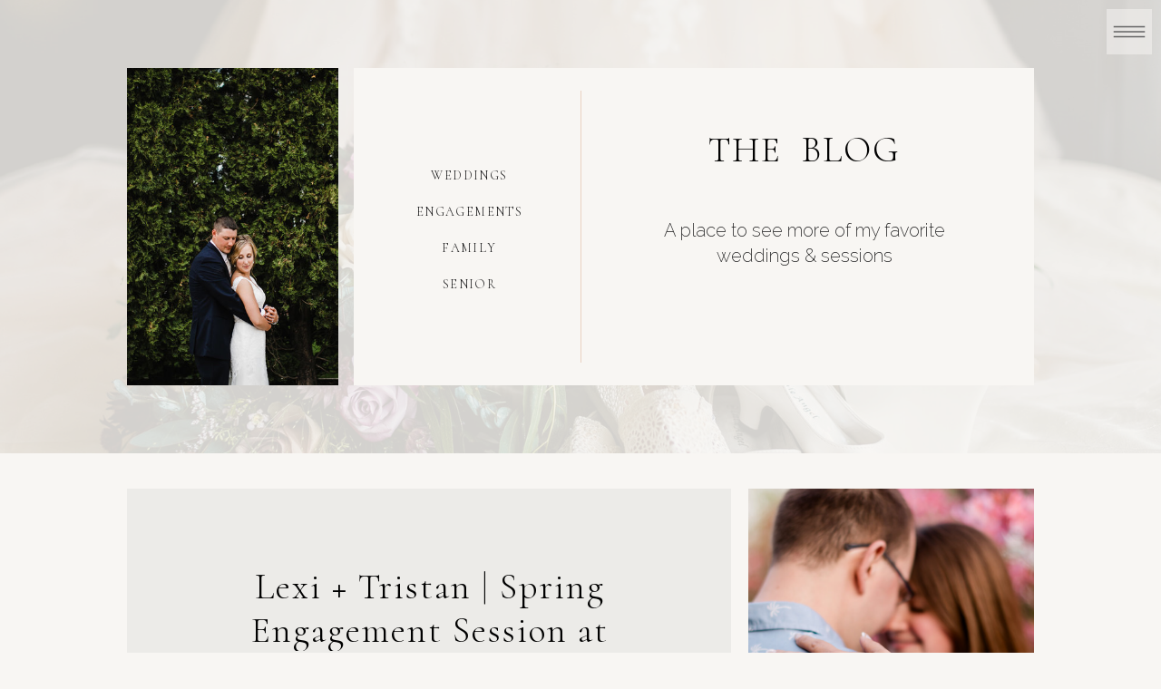

--- FILE ---
content_type: text/html; charset=UTF-8
request_url: https://amandamcleodphotography.com/tag/arboretum/
body_size: 14039
content:
<!DOCTYPE html>
<html lang="en-US" class="d">
<head>
<link rel="stylesheet" type="text/css" href="//lib.showit.co/engine/2.2.6/showit.css" />
<meta name='robots' content='index, follow, max-image-preview:large, max-snippet:-1, max-video-preview:-1' />

            <script data-no-defer="1" data-ezscrex="false" data-cfasync="false" data-pagespeed-no-defer data-cookieconsent="ignore">
                var ctPublicFunctions = {"_ajax_nonce":"057c69b7ed","_rest_nonce":"6f08661e9d","_ajax_url":"\/wp-admin\/admin-ajax.php","_rest_url":"https:\/\/amandamcleodphotography.com\/wp-json\/","data__cookies_type":"native","data__ajax_type":"custom_ajax","data__bot_detector_enabled":1,"data__frontend_data_log_enabled":1,"cookiePrefix":"","wprocket_detected":false,"host_url":"amandamcleodphotography.com","text__ee_click_to_select":"Click to select the whole data","text__ee_original_email":"The complete one is","text__ee_got_it":"Got it","text__ee_blocked":"Blocked","text__ee_cannot_connect":"Cannot connect","text__ee_cannot_decode":"Can not decode email. Unknown reason","text__ee_email_decoder":"CleanTalk email decoder","text__ee_wait_for_decoding":"The magic is on the way!","text__ee_decoding_process":"Please wait a few seconds while we decode the contact data."}
            </script>
        
            <script data-no-defer="1" data-ezscrex="false" data-cfasync="false" data-pagespeed-no-defer data-cookieconsent="ignore">
                var ctPublic = {"_ajax_nonce":"057c69b7ed","settings__forms__check_internal":"0","settings__forms__check_external":"0","settings__forms__force_protection":0,"settings__forms__search_test":"0","settings__data__bot_detector_enabled":1,"settings__sfw__anti_crawler":0,"blog_home":"https:\/\/amandamcleodphotography.com\/","pixel__setting":"3","pixel__enabled":false,"pixel__url":"https:\/\/moderate11-v4.cleantalk.org\/pixel\/d54a02af9246286b02cd8ea8ce9bc583.gif","data__email_check_before_post":"1","data__email_check_exist_post":1,"data__cookies_type":"native","data__key_is_ok":true,"data__visible_fields_required":true,"wl_brandname":"Anti-Spam by CleanTalk","wl_brandname_short":"CleanTalk","ct_checkjs_key":1803617287,"emailEncoderPassKey":"55710a928deeacf66f7d30a99193a09d","bot_detector_forms_excluded":"W10=","advancedCacheExists":false,"varnishCacheExists":false,"wc_ajax_add_to_cart":false}
            </script>
        
	<!-- This site is optimized with the Yoast SEO plugin v26.3 - https://yoast.com/wordpress/plugins/seo/ -->
	<title>Arboretum Archives - amandamcleodphotography.com</title>
	<link rel="canonical" href="https://amandamcleodphotography.com/tag/arboretum/" />
	<meta property="og:locale" content="en_US" />
	<meta property="og:type" content="article" />
	<meta property="og:title" content="Arboretum Archives - amandamcleodphotography.com" />
	<meta property="og:url" content="https://amandamcleodphotography.com/tag/arboretum/" />
	<meta property="og:site_name" content="amandamcleodphotography.com" />
	<meta name="twitter:card" content="summary_large_image" />
	<script type="application/ld+json" class="yoast-schema-graph">{"@context":"https://schema.org","@graph":[{"@type":"CollectionPage","@id":"https://amandamcleodphotography.com/tag/arboretum/","url":"https://amandamcleodphotography.com/tag/arboretum/","name":"Arboretum Archives - amandamcleodphotography.com","isPartOf":{"@id":"https://amandamcleodphotography.com/#website"},"primaryImageOfPage":{"@id":"https://amandamcleodphotography.com/tag/arboretum/#primaryimage"},"image":{"@id":"https://amandamcleodphotography.com/tag/arboretum/#primaryimage"},"thumbnailUrl":"https://amandamcleodphotography.com/wp-content/uploads/sites/14741/2024/05/Lexi_Tristan_124-scaled.jpg","breadcrumb":{"@id":"https://amandamcleodphotography.com/tag/arboretum/#breadcrumb"},"inLanguage":"en-US"},{"@type":"ImageObject","inLanguage":"en-US","@id":"https://amandamcleodphotography.com/tag/arboretum/#primaryimage","url":"https://amandamcleodphotography.com/wp-content/uploads/sites/14741/2024/05/Lexi_Tristan_124-scaled.jpg","contentUrl":"https://amandamcleodphotography.com/wp-content/uploads/sites/14741/2024/05/Lexi_Tristan_124-scaled.jpg","width":2560,"height":1707,"caption":"Lexi and Tristan share a sweet moment during their engagement session"},{"@type":"BreadcrumbList","@id":"https://amandamcleodphotography.com/tag/arboretum/#breadcrumb","itemListElement":[{"@type":"ListItem","position":1,"name":"Home","item":"https://amandamcleodphotography.com/"},{"@type":"ListItem","position":2,"name":"Arboretum"}]},{"@type":"WebSite","@id":"https://amandamcleodphotography.com/#website","url":"https://amandamcleodphotography.com/","name":"amandamcleodphotography.com","description":"Timeless Photos | Modern Couples","potentialAction":[{"@type":"SearchAction","target":{"@type":"EntryPoint","urlTemplate":"https://amandamcleodphotography.com/?s={search_term_string}"},"query-input":{"@type":"PropertyValueSpecification","valueRequired":true,"valueName":"search_term_string"}}],"inLanguage":"en-US"}]}</script>
	<!-- / Yoast SEO plugin. -->


<link rel='dns-prefetch' href='//fd.cleantalk.org' />
<link rel="alternate" type="application/rss+xml" title="amandamcleodphotography.com &raquo; Feed" href="https://amandamcleodphotography.com/feed/" />
<link rel="alternate" type="application/rss+xml" title="amandamcleodphotography.com &raquo; Comments Feed" href="https://amandamcleodphotography.com/comments/feed/" />
<link rel="alternate" type="application/rss+xml" title="amandamcleodphotography.com &raquo; Arboretum Tag Feed" href="https://amandamcleodphotography.com/tag/arboretum/feed/" />
<script type="text/javascript">
/* <![CDATA[ */
window._wpemojiSettings = {"baseUrl":"https:\/\/s.w.org\/images\/core\/emoji\/16.0.1\/72x72\/","ext":".png","svgUrl":"https:\/\/s.w.org\/images\/core\/emoji\/16.0.1\/svg\/","svgExt":".svg","source":{"concatemoji":"https:\/\/amandamcleodphotography.com\/wp-includes\/js\/wp-emoji-release.min.js?ver=6.8.3"}};
/*! This file is auto-generated */
!function(s,n){var o,i,e;function c(e){try{var t={supportTests:e,timestamp:(new Date).valueOf()};sessionStorage.setItem(o,JSON.stringify(t))}catch(e){}}function p(e,t,n){e.clearRect(0,0,e.canvas.width,e.canvas.height),e.fillText(t,0,0);var t=new Uint32Array(e.getImageData(0,0,e.canvas.width,e.canvas.height).data),a=(e.clearRect(0,0,e.canvas.width,e.canvas.height),e.fillText(n,0,0),new Uint32Array(e.getImageData(0,0,e.canvas.width,e.canvas.height).data));return t.every(function(e,t){return e===a[t]})}function u(e,t){e.clearRect(0,0,e.canvas.width,e.canvas.height),e.fillText(t,0,0);for(var n=e.getImageData(16,16,1,1),a=0;a<n.data.length;a++)if(0!==n.data[a])return!1;return!0}function f(e,t,n,a){switch(t){case"flag":return n(e,"\ud83c\udff3\ufe0f\u200d\u26a7\ufe0f","\ud83c\udff3\ufe0f\u200b\u26a7\ufe0f")?!1:!n(e,"\ud83c\udde8\ud83c\uddf6","\ud83c\udde8\u200b\ud83c\uddf6")&&!n(e,"\ud83c\udff4\udb40\udc67\udb40\udc62\udb40\udc65\udb40\udc6e\udb40\udc67\udb40\udc7f","\ud83c\udff4\u200b\udb40\udc67\u200b\udb40\udc62\u200b\udb40\udc65\u200b\udb40\udc6e\u200b\udb40\udc67\u200b\udb40\udc7f");case"emoji":return!a(e,"\ud83e\udedf")}return!1}function g(e,t,n,a){var r="undefined"!=typeof WorkerGlobalScope&&self instanceof WorkerGlobalScope?new OffscreenCanvas(300,150):s.createElement("canvas"),o=r.getContext("2d",{willReadFrequently:!0}),i=(o.textBaseline="top",o.font="600 32px Arial",{});return e.forEach(function(e){i[e]=t(o,e,n,a)}),i}function t(e){var t=s.createElement("script");t.src=e,t.defer=!0,s.head.appendChild(t)}"undefined"!=typeof Promise&&(o="wpEmojiSettingsSupports",i=["flag","emoji"],n.supports={everything:!0,everythingExceptFlag:!0},e=new Promise(function(e){s.addEventListener("DOMContentLoaded",e,{once:!0})}),new Promise(function(t){var n=function(){try{var e=JSON.parse(sessionStorage.getItem(o));if("object"==typeof e&&"number"==typeof e.timestamp&&(new Date).valueOf()<e.timestamp+604800&&"object"==typeof e.supportTests)return e.supportTests}catch(e){}return null}();if(!n){if("undefined"!=typeof Worker&&"undefined"!=typeof OffscreenCanvas&&"undefined"!=typeof URL&&URL.createObjectURL&&"undefined"!=typeof Blob)try{var e="postMessage("+g.toString()+"("+[JSON.stringify(i),f.toString(),p.toString(),u.toString()].join(",")+"));",a=new Blob([e],{type:"text/javascript"}),r=new Worker(URL.createObjectURL(a),{name:"wpTestEmojiSupports"});return void(r.onmessage=function(e){c(n=e.data),r.terminate(),t(n)})}catch(e){}c(n=g(i,f,p,u))}t(n)}).then(function(e){for(var t in e)n.supports[t]=e[t],n.supports.everything=n.supports.everything&&n.supports[t],"flag"!==t&&(n.supports.everythingExceptFlag=n.supports.everythingExceptFlag&&n.supports[t]);n.supports.everythingExceptFlag=n.supports.everythingExceptFlag&&!n.supports.flag,n.DOMReady=!1,n.readyCallback=function(){n.DOMReady=!0}}).then(function(){return e}).then(function(){var e;n.supports.everything||(n.readyCallback(),(e=n.source||{}).concatemoji?t(e.concatemoji):e.wpemoji&&e.twemoji&&(t(e.twemoji),t(e.wpemoji)))}))}((window,document),window._wpemojiSettings);
/* ]]> */
</script>
<style id='wp-emoji-styles-inline-css' type='text/css'>

	img.wp-smiley, img.emoji {
		display: inline !important;
		border: none !important;
		box-shadow: none !important;
		height: 1em !important;
		width: 1em !important;
		margin: 0 0.07em !important;
		vertical-align: -0.1em !important;
		background: none !important;
		padding: 0 !important;
	}
</style>
<link rel='stylesheet' id='wp-block-library-css' href='https://amandamcleodphotography.com/wp-includes/css/dist/block-library/style.min.css?ver=6.8.3' type='text/css' media='all' />
<style id='classic-theme-styles-inline-css' type='text/css'>
/*! This file is auto-generated */
.wp-block-button__link{color:#fff;background-color:#32373c;border-radius:9999px;box-shadow:none;text-decoration:none;padding:calc(.667em + 2px) calc(1.333em + 2px);font-size:1.125em}.wp-block-file__button{background:#32373c;color:#fff;text-decoration:none}
</style>
<style id='global-styles-inline-css' type='text/css'>
:root{--wp--preset--aspect-ratio--square: 1;--wp--preset--aspect-ratio--4-3: 4/3;--wp--preset--aspect-ratio--3-4: 3/4;--wp--preset--aspect-ratio--3-2: 3/2;--wp--preset--aspect-ratio--2-3: 2/3;--wp--preset--aspect-ratio--16-9: 16/9;--wp--preset--aspect-ratio--9-16: 9/16;--wp--preset--color--black: #000000;--wp--preset--color--cyan-bluish-gray: #abb8c3;--wp--preset--color--white: #ffffff;--wp--preset--color--pale-pink: #f78da7;--wp--preset--color--vivid-red: #cf2e2e;--wp--preset--color--luminous-vivid-orange: #ff6900;--wp--preset--color--luminous-vivid-amber: #fcb900;--wp--preset--color--light-green-cyan: #7bdcb5;--wp--preset--color--vivid-green-cyan: #00d084;--wp--preset--color--pale-cyan-blue: #8ed1fc;--wp--preset--color--vivid-cyan-blue: #0693e3;--wp--preset--color--vivid-purple: #9b51e0;--wp--preset--gradient--vivid-cyan-blue-to-vivid-purple: linear-gradient(135deg,rgba(6,147,227,1) 0%,rgb(155,81,224) 100%);--wp--preset--gradient--light-green-cyan-to-vivid-green-cyan: linear-gradient(135deg,rgb(122,220,180) 0%,rgb(0,208,130) 100%);--wp--preset--gradient--luminous-vivid-amber-to-luminous-vivid-orange: linear-gradient(135deg,rgba(252,185,0,1) 0%,rgba(255,105,0,1) 100%);--wp--preset--gradient--luminous-vivid-orange-to-vivid-red: linear-gradient(135deg,rgba(255,105,0,1) 0%,rgb(207,46,46) 100%);--wp--preset--gradient--very-light-gray-to-cyan-bluish-gray: linear-gradient(135deg,rgb(238,238,238) 0%,rgb(169,184,195) 100%);--wp--preset--gradient--cool-to-warm-spectrum: linear-gradient(135deg,rgb(74,234,220) 0%,rgb(151,120,209) 20%,rgb(207,42,186) 40%,rgb(238,44,130) 60%,rgb(251,105,98) 80%,rgb(254,248,76) 100%);--wp--preset--gradient--blush-light-purple: linear-gradient(135deg,rgb(255,206,236) 0%,rgb(152,150,240) 100%);--wp--preset--gradient--blush-bordeaux: linear-gradient(135deg,rgb(254,205,165) 0%,rgb(254,45,45) 50%,rgb(107,0,62) 100%);--wp--preset--gradient--luminous-dusk: linear-gradient(135deg,rgb(255,203,112) 0%,rgb(199,81,192) 50%,rgb(65,88,208) 100%);--wp--preset--gradient--pale-ocean: linear-gradient(135deg,rgb(255,245,203) 0%,rgb(182,227,212) 50%,rgb(51,167,181) 100%);--wp--preset--gradient--electric-grass: linear-gradient(135deg,rgb(202,248,128) 0%,rgb(113,206,126) 100%);--wp--preset--gradient--midnight: linear-gradient(135deg,rgb(2,3,129) 0%,rgb(40,116,252) 100%);--wp--preset--font-size--small: 13px;--wp--preset--font-size--medium: 20px;--wp--preset--font-size--large: 36px;--wp--preset--font-size--x-large: 42px;--wp--preset--spacing--20: 0.44rem;--wp--preset--spacing--30: 0.67rem;--wp--preset--spacing--40: 1rem;--wp--preset--spacing--50: 1.5rem;--wp--preset--spacing--60: 2.25rem;--wp--preset--spacing--70: 3.38rem;--wp--preset--spacing--80: 5.06rem;--wp--preset--shadow--natural: 6px 6px 9px rgba(0, 0, 0, 0.2);--wp--preset--shadow--deep: 12px 12px 50px rgba(0, 0, 0, 0.4);--wp--preset--shadow--sharp: 6px 6px 0px rgba(0, 0, 0, 0.2);--wp--preset--shadow--outlined: 6px 6px 0px -3px rgba(255, 255, 255, 1), 6px 6px rgba(0, 0, 0, 1);--wp--preset--shadow--crisp: 6px 6px 0px rgba(0, 0, 0, 1);}:where(.is-layout-flex){gap: 0.5em;}:where(.is-layout-grid){gap: 0.5em;}body .is-layout-flex{display: flex;}.is-layout-flex{flex-wrap: wrap;align-items: center;}.is-layout-flex > :is(*, div){margin: 0;}body .is-layout-grid{display: grid;}.is-layout-grid > :is(*, div){margin: 0;}:where(.wp-block-columns.is-layout-flex){gap: 2em;}:where(.wp-block-columns.is-layout-grid){gap: 2em;}:where(.wp-block-post-template.is-layout-flex){gap: 1.25em;}:where(.wp-block-post-template.is-layout-grid){gap: 1.25em;}.has-black-color{color: var(--wp--preset--color--black) !important;}.has-cyan-bluish-gray-color{color: var(--wp--preset--color--cyan-bluish-gray) !important;}.has-white-color{color: var(--wp--preset--color--white) !important;}.has-pale-pink-color{color: var(--wp--preset--color--pale-pink) !important;}.has-vivid-red-color{color: var(--wp--preset--color--vivid-red) !important;}.has-luminous-vivid-orange-color{color: var(--wp--preset--color--luminous-vivid-orange) !important;}.has-luminous-vivid-amber-color{color: var(--wp--preset--color--luminous-vivid-amber) !important;}.has-light-green-cyan-color{color: var(--wp--preset--color--light-green-cyan) !important;}.has-vivid-green-cyan-color{color: var(--wp--preset--color--vivid-green-cyan) !important;}.has-pale-cyan-blue-color{color: var(--wp--preset--color--pale-cyan-blue) !important;}.has-vivid-cyan-blue-color{color: var(--wp--preset--color--vivid-cyan-blue) !important;}.has-vivid-purple-color{color: var(--wp--preset--color--vivid-purple) !important;}.has-black-background-color{background-color: var(--wp--preset--color--black) !important;}.has-cyan-bluish-gray-background-color{background-color: var(--wp--preset--color--cyan-bluish-gray) !important;}.has-white-background-color{background-color: var(--wp--preset--color--white) !important;}.has-pale-pink-background-color{background-color: var(--wp--preset--color--pale-pink) !important;}.has-vivid-red-background-color{background-color: var(--wp--preset--color--vivid-red) !important;}.has-luminous-vivid-orange-background-color{background-color: var(--wp--preset--color--luminous-vivid-orange) !important;}.has-luminous-vivid-amber-background-color{background-color: var(--wp--preset--color--luminous-vivid-amber) !important;}.has-light-green-cyan-background-color{background-color: var(--wp--preset--color--light-green-cyan) !important;}.has-vivid-green-cyan-background-color{background-color: var(--wp--preset--color--vivid-green-cyan) !important;}.has-pale-cyan-blue-background-color{background-color: var(--wp--preset--color--pale-cyan-blue) !important;}.has-vivid-cyan-blue-background-color{background-color: var(--wp--preset--color--vivid-cyan-blue) !important;}.has-vivid-purple-background-color{background-color: var(--wp--preset--color--vivid-purple) !important;}.has-black-border-color{border-color: var(--wp--preset--color--black) !important;}.has-cyan-bluish-gray-border-color{border-color: var(--wp--preset--color--cyan-bluish-gray) !important;}.has-white-border-color{border-color: var(--wp--preset--color--white) !important;}.has-pale-pink-border-color{border-color: var(--wp--preset--color--pale-pink) !important;}.has-vivid-red-border-color{border-color: var(--wp--preset--color--vivid-red) !important;}.has-luminous-vivid-orange-border-color{border-color: var(--wp--preset--color--luminous-vivid-orange) !important;}.has-luminous-vivid-amber-border-color{border-color: var(--wp--preset--color--luminous-vivid-amber) !important;}.has-light-green-cyan-border-color{border-color: var(--wp--preset--color--light-green-cyan) !important;}.has-vivid-green-cyan-border-color{border-color: var(--wp--preset--color--vivid-green-cyan) !important;}.has-pale-cyan-blue-border-color{border-color: var(--wp--preset--color--pale-cyan-blue) !important;}.has-vivid-cyan-blue-border-color{border-color: var(--wp--preset--color--vivid-cyan-blue) !important;}.has-vivid-purple-border-color{border-color: var(--wp--preset--color--vivid-purple) !important;}.has-vivid-cyan-blue-to-vivid-purple-gradient-background{background: var(--wp--preset--gradient--vivid-cyan-blue-to-vivid-purple) !important;}.has-light-green-cyan-to-vivid-green-cyan-gradient-background{background: var(--wp--preset--gradient--light-green-cyan-to-vivid-green-cyan) !important;}.has-luminous-vivid-amber-to-luminous-vivid-orange-gradient-background{background: var(--wp--preset--gradient--luminous-vivid-amber-to-luminous-vivid-orange) !important;}.has-luminous-vivid-orange-to-vivid-red-gradient-background{background: var(--wp--preset--gradient--luminous-vivid-orange-to-vivid-red) !important;}.has-very-light-gray-to-cyan-bluish-gray-gradient-background{background: var(--wp--preset--gradient--very-light-gray-to-cyan-bluish-gray) !important;}.has-cool-to-warm-spectrum-gradient-background{background: var(--wp--preset--gradient--cool-to-warm-spectrum) !important;}.has-blush-light-purple-gradient-background{background: var(--wp--preset--gradient--blush-light-purple) !important;}.has-blush-bordeaux-gradient-background{background: var(--wp--preset--gradient--blush-bordeaux) !important;}.has-luminous-dusk-gradient-background{background: var(--wp--preset--gradient--luminous-dusk) !important;}.has-pale-ocean-gradient-background{background: var(--wp--preset--gradient--pale-ocean) !important;}.has-electric-grass-gradient-background{background: var(--wp--preset--gradient--electric-grass) !important;}.has-midnight-gradient-background{background: var(--wp--preset--gradient--midnight) !important;}.has-small-font-size{font-size: var(--wp--preset--font-size--small) !important;}.has-medium-font-size{font-size: var(--wp--preset--font-size--medium) !important;}.has-large-font-size{font-size: var(--wp--preset--font-size--large) !important;}.has-x-large-font-size{font-size: var(--wp--preset--font-size--x-large) !important;}
:where(.wp-block-post-template.is-layout-flex){gap: 1.25em;}:where(.wp-block-post-template.is-layout-grid){gap: 1.25em;}
:where(.wp-block-columns.is-layout-flex){gap: 2em;}:where(.wp-block-columns.is-layout-grid){gap: 2em;}
:root :where(.wp-block-pullquote){font-size: 1.5em;line-height: 1.6;}
</style>
<link rel='stylesheet' id='cleantalk-public-css-css' href='https://amandamcleodphotography.com/wp-content/plugins/cleantalk-spam-protect/css/cleantalk-public.min.css?ver=6.67_1762383234' type='text/css' media='all' />
<link rel='stylesheet' id='cleantalk-email-decoder-css-css' href='https://amandamcleodphotography.com/wp-content/plugins/cleantalk-spam-protect/css/cleantalk-email-decoder.min.css?ver=6.67_1762383234' type='text/css' media='all' />
<script type="text/javascript" src="https://amandamcleodphotography.com/wp-content/plugins/cleantalk-spam-protect/js/apbct-public-bundle.min.js?ver=6.67_1762383235" id="apbct-public-bundle.min-js-js"></script>
<script type="text/javascript" src="https://fd.cleantalk.org/ct-bot-detector-wrapper.js?ver=6.67" id="ct_bot_detector-js" defer="defer" data-wp-strategy="defer"></script>
<script type="text/javascript" src="https://amandamcleodphotography.com/wp-includes/js/jquery/jquery.min.js?ver=3.7.1" id="jquery-core-js"></script>
<script type="text/javascript" src="https://amandamcleodphotography.com/wp-includes/js/jquery/jquery-migrate.min.js?ver=3.4.1" id="jquery-migrate-js"></script>
<script type="text/javascript" src="https://amandamcleodphotography.com/wp-content/plugins/showit/public/js/showit.js?ver=1765988203" id="si-script-js"></script>
<link rel="https://api.w.org/" href="https://amandamcleodphotography.com/wp-json/" /><link rel="alternate" title="JSON" type="application/json" href="https://amandamcleodphotography.com/wp-json/wp/v2/tags/76" /><link rel="EditURI" type="application/rsd+xml" title="RSD" href="https://amandamcleodphotography.com/xmlrpc.php?rsd" />
<style type="text/css">.recentcomments a{display:inline !important;padding:0 !important;margin:0 !important;}</style>
<meta charset="UTF-8" />
<meta name="viewport" content="width=device-width, initial-scale=1" />
<link rel="icon" type="image/png" href="//static.showit.co/200/qNCu_eXPReq9grSAN91n1A/87573/amanda_mcleod_photography_update_final_2.png" />
<link rel="preconnect" href="https://static.showit.co" />


<link rel="preconnect" href="https://fonts.googleapis.com">
<link rel="preconnect" href="https://fonts.gstatic.com" crossorigin>
<link href="https://fonts.googleapis.com/css?family=Cormorant:300|Raleway:200|Tangerine:regular" rel="stylesheet" type="text/css"/>
<script id="init_data" type="application/json">
{"mobile":{"w":320},"desktop":{"w":1200,"bgFillType":"color","bgColor":"colors-7"},"sid":"owxdmbvitkmkxyecnz55ag","break":768,"assetURL":"//static.showit.co","contactFormId":"87573/201146","cfAction":"aHR0cHM6Ly9jbGllbnRzZXJ2aWNlLnNob3dpdC5jby9jb250YWN0Zm9ybQ==","sgAction":"aHR0cHM6Ly9jbGllbnRzZXJ2aWNlLnNob3dpdC5jby9zb2NpYWxncmlk","blockData":[{"slug":"menu","visible":"a","states":[],"d":{"h":500,"w":1200,"locking":{"side":"t"},"nature":"wH","bgFillType":"color","bgColor":"colors-7","bgMediaType":"none"},"m":{"h":550,"w":320,"locking":{"side":"t"},"nature":"wH","bgFillType":"color","bgColor":"colors-7","bgMediaType":"none"}},{"slug":"menu-button","visible":"a","states":[],"d":{"h":1,"w":1200,"locking":{"side":"t"},"bgFillType":"color","bgColor":"#000000:0","bgMediaType":"none"},"m":{"h":1,"w":320,"locking":{"side":"t"},"bgFillType":"color","bgColor":"#000000:0","bgMediaType":"none"}},{"slug":"header","visible":"a","states":[],"d":{"h":500,"w":1200,"bgFillType":"color","bgColor":"colors-7","bgMediaType":"image","bgImage":{"key":"-n2--VWdT8WGXlzIURGc-Q/87573/slideshow_182.jpg","aspect_ratio":1.49984,"title":"Slideshow_182","type":"asset"},"bgOpacity":15,"bgPos":"lb","bgScale":"cover","bgScroll":"f"},"m":{"h":300,"w":320,"bgFillType":"color","bgColor":"colors-7","bgMediaType":"image","bgImage":{"key":"3A-a4FPZTli1V_730_MGaQ/shared/img_4046.jpg","aspect_ratio":1.4,"title":"IMG_4046","type":"asset"},"bgOpacity":15,"bgPos":"cm","bgScale":"cover","bgScroll":"f"}},{"slug":"post","visible":"a","states":[],"d":{"h":500,"w":1200,"bgFillType":"color","bgColor":"colors-7","bgMediaType":"none"},"m":{"h":475,"w":320,"nature":"dH","bgFillType":"color","bgColor":"colors-7","bgMediaType":"none"}},{"slug":"post-alt","visible":"a","states":[],"d":{"h":500,"w":1200,"bgFillType":"color","bgColor":"colors-7","bgMediaType":"none"},"m":{"h":475,"w":320,"nature":"dH","bgFillType":"color","bgColor":"colors-7","bgMediaType":"none"}},{"slug":"end-post-loop","visible":"a","states":[],"d":{"h":1,"w":1200,"bgFillType":"color","bgColor":"#FFFFFF","bgMediaType":"none"},"m":{"h":1,"w":320,"bgFillType":"color","bgColor":"#FFFFFF","bgMediaType":"none"}},{"slug":"pagnation","visible":"a","states":[],"d":{"h":50,"w":1200,"bgFillType":"color","bgColor":"colors-6","bgMediaType":"none"},"m":{"h":100,"w":320,"bgFillType":"color","bgColor":"colors-6","bgMediaType":"none"}},{"slug":"instagram","visible":"a","states":[],"d":{"h":350,"w":1200,"bgFillType":"color","bgColor":"colors-7","bgMediaType":"image","bgImage":{"key":"hCj-bNjJROKbqvn5ygvYhQ/87573/kubovec_gr_146.jpg","aspect_ratio":1.50015,"title":"Kubovec_GR_146","type":"asset"},"bgOpacity":15,"bgPos":"cm","bgScale":"cover","bgScroll":"f"},"m":{"h":250,"w":320,"bgFillType":"color","bgColor":"colors-7","bgMediaType":"image","bgImage":{"key":"yRldGpvtSiys3Q_pQiVNUQ/87573/slideshow_178.jpg","aspect_ratio":1.5,"title":"Slideshow_178","type":"asset"},"bgOpacity":15,"bgPos":"cm","bgScale":"cover","bgScroll":"f"}},{"slug":"footer","visible":"a","states":[],"d":{"h":350,"w":1200,"bgFillType":"color","bgColor":"colors-7","bgMediaType":"none"},"m":{"h":450,"w":320,"bgFillType":"color","bgColor":"colors-7","bgMediaType":"none"}}],"elementData":[{"type":"text","visible":"a","id":"menu_0","blockId":"menu","m":{"x":75,"y":401,"w":172,"h":17,"a":0},"d":{"x":481,"y":373,"w":226,"h":29,"a":0}},{"type":"text","visible":"a","id":"menu_1","blockId":"menu","m":{"x":75,"y":369,"w":172,"h":17,"a":0},"d":{"x":481,"y":412,"w":226,"h":29,"a":0}},{"type":"text","visible":"a","id":"menu_2","blockId":"menu","m":{"x":75,"y":337,"w":172,"h":17,"a":0},"d":{"x":481,"y":295,"w":226,"h":29,"a":0}},{"type":"text","visible":"a","id":"menu_3","blockId":"menu","m":{"x":75,"y":305,"w":172,"h":17,"a":0},"d":{"x":481,"y":334,"w":226,"h":29,"a":0}},{"type":"text","visible":"a","id":"menu_4","blockId":"menu","m":{"x":75,"y":210,"w":172,"h":17,"a":0},"d":{"x":481,"y":185,"w":226,"h":29,"a":0}},{"type":"text","visible":"a","id":"menu_5","blockId":"menu","m":{"x":75,"y":178,"w":172,"h":17,"a":0},"d":{"x":481,"y":144,"w":226,"h":29,"a":0}},{"type":"text","visible":"a","id":"menu_6","blockId":"menu","m":{"x":105,"y":114,"w":111,"h":37,"a":0},"d":{"x":481,"y":88,"w":226,"h":44,"a":0}},{"type":"simple","visible":"a","id":"menu_7","blockId":"menu","m":{"x":275,"y":5,"w":40,"h":40,"a":0},"d":{"x":1128,"y":15,"w":59,"h":44,"a":0,"lockH":"r","lockV":"t"}},{"type":"icon","visible":"a","id":"menu_8","blockId":"menu","m":{"x":275,"y":5,"w":40,"h":40,"a":0},"d":{"x":1128,"y":15,"w":59,"h":44,"a":0,"lockH":"r","lockV":"t"},"pc":[{"type":"hide","block":"menu"}]},{"type":"text","visible":"a","id":"menu_9","blockId":"menu","m":{"x":75,"y":274,"w":172,"h":17,"a":0},"d":{"x":481,"y":256,"w":226,"h":29,"a":0}},{"type":"text","visible":"a","id":"menu_10","blockId":"menu","m":{"x":75,"y":242,"w":172,"h":17,"a":0},"d":{"x":537,"y":221,"w":114,"h":29,"a":0}},{"type":"simple","visible":"a","id":"menu-button_0","blockId":"menu-button","m":{"x":275,"y":5,"w":40,"h":40,"a":0},"d":{"x":1140,"y":10,"w":50,"h":50,"a":0,"lockH":"r"}},{"type":"icon","visible":"a","id":"menu-button_1","blockId":"menu-button","m":{"x":275,"y":5,"w":40,"h":40,"a":0},"d":{"x":1140,"y":10,"w":50,"h":50,"a":0,"lockH":"r"},"pc":[{"type":"show","block":"menu"}]},{"type":"simple","visible":"a","id":"header_0","blockId":"header","m":{"x":15,"y":107,"w":290,"h":175,"a":0},"d":{"x":350,"y":75,"w":750,"h":350,"a":0}},{"type":"text","visible":"d","id":"header_1","blockId":"header","m":{"x":42,"y":291,"w":236,"h":185,"a":0},"d":{"x":647,"y":240,"w":400,"h":64,"a":0}},{"type":"text","visible":"d","id":"header_2","blockId":"header","m":{"x":64,"y":232,"w":194,"h":40,"a":0},"d":{"x":717,"y":141,"w":259,"h":58,"a":0}},{"type":"simple","visible":"a","id":"header_3","blockId":"header","m":{"x":160,"y":0,"w":0,"h":0,"a":0},"d":{"x":600,"y":100,"w":1,"h":300,"a":0}},{"type":"text","visible":"a","id":"header_4","blockId":"header","m":{"x":142,"y":211,"w":149,"h":18,"a":0},"d":{"x":377,"y":301,"w":201,"h":19,"a":0}},{"type":"text","visible":"a","id":"header_5","blockId":"header","m":{"x":142,"y":185,"w":149,"h":18,"a":0},"d":{"x":377,"y":261,"w":201,"h":19,"a":0}},{"type":"text","visible":"a","id":"header_6","blockId":"header","m":{"x":142,"y":160,"w":149,"h":18,"a":0},"d":{"x":377,"y":221,"w":201,"h":19,"a":0}},{"type":"text","visible":"a","id":"header_7","blockId":"header","m":{"x":142,"y":134,"w":149,"h":18,"a":0},"d":{"x":377,"y":181,"w":201,"h":19,"a":0}},{"type":"graphic","visible":"a","id":"header_8","blockId":"header","m":{"x":27,"y":120,"w":99,"h":149,"a":0},"d":{"x":100,"y":75,"w":233,"h":350,"a":0,"gs":{"s":30}},"c":{"key":"fkke2oCSRE-SmZG9P2OZHQ/87573/mcdermott_bg_211.jpg","aspect_ratio":1.49984}},{"type":"simple","visible":"d","id":"post_0","blockId":"post","m":{"x":48,"y":68,"w":224,"h":315,"a":0},"d":{"x":100,"y":39,"w":666,"h":422,"a":0}},{"type":"graphic","visible":"a","id":"post_1","blockId":"post","m":{"x":22,"y":25,"w":277,"h":317,"a":0},"d":{"x":785,"y":39,"w":315,"h":422,"a":0},"c":{"key":"aLoifqxvQZuzy8PvIpxjFQ/shared/img_3990.jpg","aspect_ratio":1.5}},{"type":"text","visible":"a","id":"post_2","blockId":"post","m":{"x":63,"y":433,"w":195,"h":18,"a":0,"lockV":"b"},"d":{"x":339,"y":359,"w":189,"h":19,"a":0}},{"type":"text","visible":"d","id":"post_3","blockId":"post","m":{"x":26,"y":376,"w":113,"h":21,"a":0},"d":{"x":205,"y":245,"w":457,"h":88,"a":0}},{"type":"text","visible":"a","id":"post_4","blockId":"post","m":{"x":32,"y":354,"w":258,"h":61,"a":0},"d":{"x":205,"y":123,"w":457,"h":95,"a":0}},{"type":"simple","visible":"d","id":"post-alt_0","blockId":"post-alt","m":{"x":48,"y":68,"w":224,"h":315,"a":0},"d":{"x":434,"y":39,"w":666,"h":422,"a":0}},{"type":"text","visible":"a","id":"post-alt_1","blockId":"post-alt","m":{"x":63,"y":433,"w":195,"h":18,"a":0,"lockV":"b"},"d":{"x":673,"y":359,"w":189,"h":19,"a":0}},{"type":"text","visible":"d","id":"post-alt_2","blockId":"post-alt","m":{"x":26,"y":376,"w":113,"h":21,"a":0},"d":{"x":539,"y":245,"w":457,"h":88,"a":0}},{"type":"text","visible":"a","id":"post-alt_3","blockId":"post-alt","m":{"x":32,"y":354,"w":258,"h":61,"a":0},"d":{"x":539,"y":123,"w":457,"h":95,"a":0}},{"type":"graphic","visible":"a","id":"post-alt_4","blockId":"post-alt","m":{"x":22,"y":25,"w":277,"h":317,"a":0},"d":{"x":100,"y":39,"w":315,"h":422,"a":0},"c":{"key":"Kyz1OFAjSciAY1qtozBMQg/shared/img_4063.jpg","aspect_ratio":0.66667}},{"type":"text","visible":"a","id":"pagnation_0","blockId":"pagnation","m":{"x":48,"y":19,"w":225,"h":16,"a":0},"d":{"x":723,"y":13,"w":377,"h":25,"a":0}},{"type":"text","visible":"a","id":"pagnation_1","blockId":"pagnation","m":{"x":48,"y":65,"w":225,"h":16,"a":0},"d":{"x":100,"y":13,"w":377,"h":25,"a":0}},{"type":"text","visible":"a","id":"instagram_0","blockId":"instagram","m":{"x":84,"y":67,"w":153,"h":56,"a":0},"d":{"x":100,"y":159,"w":153,"h":56,"a":0}},{"type":"text","visible":"a","id":"instagram_1","blockId":"instagram","m":{"x":90,"y":48,"w":141,"h":19,"a":0},"d":{"x":106,"y":135,"w":141,"h":19,"a":0}},{"type":"social","visible":"a","id":"instagram_2","blockId":"instagram","m":{"x":10,"y":150,"w":300,"h":62,"a":0},"d":{"x":288,"y":81,"w":815,"h":188,"a":0}},{"type":"simple","visible":"a","id":"footer_0","blockId":"footer","m":{"x":-5,"y":327,"w":331,"h":127,"a":0},"d":{"x":-50,"y":310,"w":1300,"h":40,"a":0,"lockH":"s"}},{"type":"text","visible":"a","id":"footer_1","blockId":"footer","m":{"x":26,"y":410,"w":269,"h":17,"a":0},"d":{"x":739,"y":321,"w":191,"h":16,"a":0}},{"type":"text","visible":"a","id":"footer_2","blockId":"footer","m":{"x":26,"y":388,"w":269,"h":17,"a":0},"d":{"x":552,"y":321,"w":179,"h":16,"a":0}},{"type":"text","visible":"a","id":"footer_3","blockId":"footer","m":{"x":22,"y":345,"w":273,"h":43,"a":0},"d":{"x":207,"y":321,"w":279,"h":16,"a":0}},{"type":"icon","visible":"a","id":"footer_4","blockId":"footer","m":{"x":162,"y":273,"w":20,"h":20,"a":0},"d":{"x":993,"y":125,"w":61,"h":60,"a":0}},{"type":"icon","visible":"a","id":"footer_5","blockId":"footer","m":{"x":132,"y":273,"w":20,"h":20,"a":0},"d":{"x":904,"y":125,"w":61,"h":60,"a":0}},{"type":"text","visible":"a","id":"footer_6","blockId":"footer","m":{"x":91,"y":240,"w":139,"h":18,"a":0},"d":{"x":836,"y":48,"w":293,"h":23,"a":0}},{"type":"simple","visible":"d","id":"footer_7","blockId":"footer","m":{"x":210,"y":0,"w":0,"h":0,"a":0},"d":{"x":787,"y":30,"w":1,"h":250,"a":0}},{"type":"text","visible":"a","id":"footer_8","blockId":"footer","m":{"x":15,"y":94,"w":290,"h":106,"a":0},"d":{"x":439,"y":106,"w":323,"h":121,"a":0}},{"type":"text","visible":"a","id":"footer_9","blockId":"footer","m":{"x":98,"y":58,"w":125,"h":17,"a":0},"d":{"x":454,"y":48,"w":293,"h":23,"a":0}},{"type":"simple","visible":"a","id":"footer_10","blockId":"footer","m":{"x":35,"y":220,"w":250,"h":1,"a":0},"d":{"x":412,"y":30,"w":1,"h":250,"a":0}},{"type":"simple","visible":"d","id":"footer_11","blockId":"footer","m":{"x":60,"y":0,"w":0,"h":0,"a":0},"d":{"x":225,"y":91,"w":1,"h":134,"a":0}},{"type":"simple","visible":"d","id":"footer_12","blockId":"footer","m":{"x":23,"y":0,"w":75,"h":0,"a":0},"d":{"x":86,"y":129,"w":280,"h":1,"a":0}},{"type":"simple","visible":"d","id":"footer_13","blockId":"footer","m":{"x":23,"y":0,"w":75,"h":0,"a":0},"d":{"x":86,"y":175,"w":280,"h":1,"a":0}},{"type":"simple","visible":"d","id":"footer_14","blockId":"footer","m":{"x":21,"y":67,"w":78,"h":11,"a":0},"d":{"x":79,"y":222,"w":293,"h":40,"a":0}},{"type":"text","visible":"d","id":"footer_15","blockId":"footer","m":{"x":27,"y":67,"w":66,"h":5,"a":0},"d":{"x":103,"y":231,"w":246,"h":23,"a":0}},{"type":"text","visible":"d","id":"footer_16","blockId":"footer","m":{"x":62,"y":57,"w":37,"h":6,"a":0},"d":{"x":232,"y":188,"w":140,"h":22,"a":0}},{"type":"text","visible":"d","id":"footer_17","blockId":"footer","m":{"x":62,"y":44,"w":37,"h":6,"a":0},"d":{"x":232,"y":142,"w":140,"h":22,"a":0}},{"type":"text","visible":"d","id":"footer_18","blockId":"footer","m":{"x":62,"y":31,"w":37,"h":6,"a":0},"d":{"x":232,"y":95,"w":140,"h":22,"a":0}},{"type":"text","visible":"d","id":"footer_19","blockId":"footer","m":{"x":21,"y":57,"w":37,"h":6,"a":0},"d":{"x":79,"y":188,"w":140,"h":22,"a":0}},{"type":"text","visible":"d","id":"footer_20","blockId":"footer","m":{"x":21,"y":44,"w":37,"h":6,"a":0},"d":{"x":79,"y":142,"w":140,"h":22,"a":0}},{"type":"text","visible":"d","id":"footer_21","blockId":"footer","m":{"x":21,"y":31,"w":37,"h":6,"a":0},"d":{"x":79,"y":95,"w":140,"h":22,"a":0}},{"type":"text","visible":"d","id":"footer_22","blockId":"footer","m":{"x":21,"y":18,"w":78,"h":6,"a":0},"d":{"x":73,"y":48,"w":293,"h":23,"a":0}}]}
</script>
<link
rel="stylesheet"
type="text/css"
href="https://cdnjs.cloudflare.com/ajax/libs/animate.css/3.4.0/animate.min.css"
/>


<script src="//lib.showit.co/engine/2.2.6/showit-lib.min.js"></script>
<script src="//lib.showit.co/engine/2.2.6/showit.min.js"></script>
<script>

function initPage(){

}
</script>

<style id="si-page-css">
html.m {background-color:rgba(248,246,243,1);}
html.d {background-color:rgba(248,246,243,1);}
.d .st-d-title,.d .se-wpt h1 {color:rgba(0,0,0,1);line-height:1.2;letter-spacing:0.05em;font-size:40px;text-align:center;font-family:'Cormorant';font-weight:300;font-style:normal;}
.d .se-wpt h1 {margin-bottom:30px;}
.d .st-d-title.se-rc a {color:rgba(0,0,0,1);}
.d .st-d-title.se-rc a:hover {text-decoration:underline;color:rgba(0,0,0,1);opacity:0.8;}
.m .st-m-title,.m .se-wpt h1 {color:rgba(0,0,0,1);line-height:1.2;letter-spacing:0.05em;font-size:32px;text-align:center;font-family:'Cormorant';font-weight:300;font-style:normal;}
.m .se-wpt h1 {margin-bottom:20px;}
.m .st-m-title.se-rc a {color:rgba(0,0,0,1);}
.m .st-m-title.se-rc a:hover {text-decoration:underline;color:rgba(0,0,0,1);opacity:0.8;}
.d .st-d-heading,.d .se-wpt h2 {color:rgba(25,25,26,1);line-height:1.5;letter-spacing:0em;font-size:35px;text-align:center;font-family:'Tangerine';font-weight:400;font-style:normal;}
.d .se-wpt h2 {margin-bottom:24px;}
.d .st-d-heading.se-rc a {color:rgba(25,25,26,1);}
.d .st-d-heading.se-rc a:hover {text-decoration:underline;color:rgba(25,25,26,1);opacity:0.8;}
.m .st-m-heading,.m .se-wpt h2 {color:rgba(25,25,26,1);line-height:1.5;letter-spacing:0em;font-size:30px;text-align:center;font-family:'Tangerine';font-weight:400;font-style:normal;}
.m .se-wpt h2 {margin-bottom:20px;}
.m .st-m-heading.se-rc a {color:rgba(25,25,26,1);}
.m .st-m-heading.se-rc a:hover {text-decoration:underline;color:rgba(25,25,26,1);opacity:0.8;}
.d .st-d-subheading,.d .se-wpt h3 {color:rgba(25,25,26,1);text-transform:uppercase;line-height:1.8;letter-spacing:0.1em;font-size:14px;text-align:center;font-family:'Cormorant';font-weight:300;font-style:normal;}
.d .se-wpt h3 {margin-bottom:18px;}
.d .st-d-subheading.se-rc a {color:rgba(25,25,26,1);}
.d .st-d-subheading.se-rc a:hover {text-decoration:underline;color:rgba(25,25,26,1);opacity:0.8;}
.m .st-m-subheading,.m .se-wpt h3 {color:rgba(25,25,26,1);text-transform:uppercase;line-height:1.8;letter-spacing:0.1em;font-size:12px;text-align:center;font-family:'Cormorant';font-weight:300;font-style:normal;}
.m .se-wpt h3 {margin-bottom:18px;}
.m .st-m-subheading.se-rc a {color:rgba(25,25,26,1);}
.m .st-m-subheading.se-rc a:hover {text-decoration:underline;color:rgba(25,25,26,1);opacity:0.8;}
.d .st-d-paragraph {color:rgba(25,25,26,1);line-height:1.8;letter-spacing:0em;font-size:14px;text-align:justify;font-family:'Raleway';font-weight:200;font-style:normal;}
.d .se-wpt p {margin-bottom:16px;}
.d .st-d-paragraph.se-rc a {color:rgba(25,25,26,1);}
.d .st-d-paragraph.se-rc a:hover {text-decoration:underline;color:rgba(25,25,26,1);opacity:0.8;}
.m .st-m-paragraph {color:rgba(25,25,26,1);line-height:1.8;letter-spacing:0em;font-size:12px;text-align:justify;font-family:'Raleway';font-weight:200;font-style:normal;}
.m .se-wpt p {margin-bottom:16px;}
.m .st-m-paragraph.se-rc a {color:rgba(25,25,26,1);}
.m .st-m-paragraph.se-rc a:hover {text-decoration:underline;color:rgba(25,25,26,1);opacity:0.8;}
.sib-menu {z-index:99;}
.m .sib-menu {height:550px;display:none;}
.d .sib-menu {height:500px;display:none;}
.m .sib-menu .ss-bg {background-color:rgba(248,246,243,1);}
.d .sib-menu .ss-bg {background-color:rgba(248,246,243,1);}
.m .sib-menu.sb-nm-wH .sc {height:550px;}
.d .sib-menu.sb-nd-wH .sc {height:500px;}
.d .sie-menu_0 {left:481px;top:373px;width:226px;height:29px;}
.m .sie-menu_0 {left:75px;top:401px;width:172px;height:17px;}
.d .sie-menu_0-text {color:rgba(0,0,0,1);font-size:17px;}
.m .sie-menu_0-text {color:rgba(0,0,0,1);}
.d .sie-menu_1 {left:481px;top:412px;width:226px;height:29px;}
.m .sie-menu_1 {left:75px;top:369px;width:172px;height:17px;}
.d .sie-menu_1-text {color:rgba(0,0,0,1);font-size:17px;}
.m .sie-menu_1-text {color:rgba(0,0,0,1);}
.d .sie-menu_2 {left:481px;top:295px;width:226px;height:29px;}
.m .sie-menu_2 {left:75px;top:337px;width:172px;height:17px;}
.d .sie-menu_2-text {color:rgba(0,0,0,1);font-size:17px;}
.m .sie-menu_2-text {color:rgba(0,0,0,1);}
.d .sie-menu_3 {left:481px;top:334px;width:226px;height:29px;}
.m .sie-menu_3 {left:75px;top:305px;width:172px;height:17px;}
.d .sie-menu_3-text {color:rgba(0,0,0,1);font-size:17px;}
.m .sie-menu_3-text {color:rgba(0,0,0,1);}
.d .sie-menu_4 {left:481px;top:185px;width:226px;height:29px;}
.m .sie-menu_4 {left:75px;top:210px;width:172px;height:17px;}
.d .sie-menu_4-text {color:rgba(0,0,0,1);font-size:17px;}
.m .sie-menu_4-text {color:rgba(0,0,0,1);}
.d .sie-menu_5 {left:481px;top:144px;width:226px;height:29px;}
.m .sie-menu_5 {left:75px;top:178px;width:172px;height:17px;}
.d .sie-menu_5-text {color:rgba(0,0,0,1);line-height:1.8;font-size:17px;font-family:'Cormorant';font-weight:300;font-style:normal;}
.m .sie-menu_5-text {color:rgba(0,0,0,1);font-family:'Cormorant';font-weight:300;font-style:normal;}
.d .sie-menu_6 {left:481px;top:88px;width:226px;height:44px;}
.m .sie-menu_6 {left:105px;top:114px;width:111px;height:37px;}
.d .sie-menu_7 {left:1128px;top:15px;width:59px;height:44px;}
.m .sie-menu_7 {left:275px;top:5px;width:40px;height:40px;}
.d .sie-menu_7 .se-simple:hover {}
.m .sie-menu_7 .se-simple:hover {}
.d .sie-menu_7 .se-simple {background-color:rgba(233,209,193,0.5);}
.m .sie-menu_7 .se-simple {background-color:rgba(233,209,193,1);}
.d .sie-menu_8 {left:1128px;top:15px;width:59px;height:44px;}
.m .sie-menu_8 {left:275px;top:5px;width:40px;height:40px;}
.d .sie-menu_8 svg {fill:rgba(248,246,243,1);}
.m .sie-menu_8 svg {fill:rgba(99,99,99,1);}
.d .sie-menu_9 {left:481px;top:256px;width:226px;height:29px;}
.m .sie-menu_9 {left:75px;top:274px;width:172px;height:17px;}
.d .sie-menu_9-text {color:rgba(0,0,0,1);font-size:17px;}
.m .sie-menu_9-text {color:rgba(0,0,0,1);}
.d .sie-menu_10 {left:537px;top:221px;width:114px;height:29px;}
.m .sie-menu_10 {left:75px;top:242px;width:172px;height:17px;}
.d .sie-menu_10-text {font-size:17px;}
.m .sie-menu_10-text {font-size:12px;}
.sib-menu-button {z-index:9;}
.m .sib-menu-button {height:1px;}
.d .sib-menu-button {height:1px;}
.m .sib-menu-button .ss-bg {background-color:rgba(0,0,0,0);}
.d .sib-menu-button .ss-bg {background-color:rgba(0,0,0,0);}
.d .sie-menu-button_0 {left:1140px;top:10px;width:50px;height:50px;}
.m .sie-menu-button_0 {left:275px;top:5px;width:40px;height:40px;}
.d .sie-menu-button_0 .se-simple:hover {}
.m .sie-menu-button_0 .se-simple:hover {}
.d .sie-menu-button_0 .se-simple {background-color:rgba(248,246,243,0.5);}
.m .sie-menu-button_0 .se-simple {background-color:rgba(248,246,243,0.5);}
.d .sie-menu-button_1 {left:1140px;top:10px;width:50px;height:50px;}
.m .sie-menu-button_1 {left:275px;top:5px;width:40px;height:40px;}
.d .sie-menu-button_1 svg {fill:rgba(99,99,99,1);}
.m .sie-menu-button_1 svg {fill:rgba(99,99,99,1);}
.m .sib-header {height:300px;}
.d .sib-header {height:500px;}
.m .sib-header .ss-bg {background-color:rgba(248,246,243,1);}
.d .sib-header .ss-bg {background-color:rgba(248,246,243,1);}
.d .sie-header_0 {left:350px;top:75px;width:750px;height:350px;}
.m .sie-header_0 {left:15px;top:107px;width:290px;height:175px;}
.d .sie-header_0 .se-simple:hover {}
.m .sie-header_0 .se-simple:hover {}
.d .sie-header_0 .se-simple {background-color:rgba(248,246,243,1);}
.m .sie-header_0 .se-simple {background-color:rgba(248,246,243,1);}
.d .sie-header_1 {left:647px;top:240px;width:400px;height:64px;}
.m .sie-header_1 {left:42px;top:291px;width:236px;height:185px;display:none;}
.d .sie-header_1-text {line-height:1.4;font-size:20px;text-align:center;}
.m .sie-header_1-text {line-height:1.4;font-size:12px;text-align:center;}
.d .sie-header_2 {left:717px;top:141px;width:259px;height:58px;}
.m .sie-header_2 {left:64px;top:232px;width:194px;height:40px;display:none;}
.d .sie-header_2-text {text-transform:uppercase;}
.d .sie-header_3 {left:600px;top:100px;width:1px;height:300px;}
.m .sie-header_3 {left:160px;top:0px;width:0px;height:0px;}
.d .sie-header_3 .se-simple:hover {}
.m .sie-header_3 .se-simple:hover {}
.d .sie-header_3 .se-simple {background-color:rgba(233,209,193,1);}
.m .sie-header_3 .se-simple {background-color:rgba(233,209,193,1);}
.d .sie-header_4 {left:377px;top:301px;width:201px;height:19px;}
.m .sie-header_4 {left:142px;top:211px;width:149px;height:18px;}
.d .sie-header_5 {left:377px;top:261px;width:201px;height:19px;}
.m .sie-header_5 {left:142px;top:185px;width:149px;height:18px;}
.d .sie-header_6 {left:377px;top:221px;width:201px;height:19px;}
.m .sie-header_6 {left:142px;top:160px;width:149px;height:18px;}
.d .sie-header_7 {left:377px;top:181px;width:201px;height:19px;}
.m .sie-header_7 {left:142px;top:134px;width:149px;height:18px;}
.d .sie-header_8 {left:100px;top:75px;width:233px;height:350px;}
.m .sie-header_8 {left:27px;top:120px;width:99px;height:149px;}
.d .sie-header_8 .se-img {background-repeat:no-repeat;background-size:cover;background-position:30% 30%;border-radius:inherit;}
.m .sie-header_8 .se-img {background-repeat:no-repeat;background-size:cover;background-position:30% 30%;border-radius:inherit;}
.m .sib-post {height:475px;}
.d .sib-post {height:500px;}
.m .sib-post .ss-bg {background-color:rgba(248,246,243,1);}
.d .sib-post .ss-bg {background-color:rgba(248,246,243,1);}
.m .sib-post.sb-nm-dH .sc {height:475px;}
.d .sie-post_0 {left:100px;top:39px;width:666px;height:422px;}
.m .sie-post_0 {left:48px;top:68px;width:224px;height:315px;display:none;}
.d .sie-post_0 .se-simple:hover {}
.m .sie-post_0 .se-simple:hover {}
.d .sie-post_0 .se-simple {background-color:rgba(236,235,232,1);}
.m .sie-post_0 .se-simple {background-color:rgba(0,0,0,1);}
.d .sie-post_1 {left:785px;top:39px;width:315px;height:422px;}
.m .sie-post_1 {left:22px;top:25px;width:277px;height:317px;}
.d .sie-post_1 .se-img img {object-fit: cover;object-position: 50% 50%;border-radius: inherit;height: 100%;width: 100%;}
.m .sie-post_1 .se-img img {object-fit: cover;object-position: 50% 50%;border-radius: inherit;height: 100%;width: 100%;}
.d .sie-post_2 {left:339px;top:359px;width:189px;height:19px;}
.m .sie-post_2 {left:63px;top:433px;width:195px;height:18px;}
.d .sie-post_3 {left:205px;top:245px;width:457px;height:88px;}
.m .sie-post_3 {left:26px;top:376px;width:113px;height:21px;display:none;}
.d .sie-post_3-text {font-size:12px;}
.d .sie-post_4 {left:205px;top:123px;width:457px;height:95px;}
.m .sie-post_4 {left:32px;top:354px;width:258px;height:61px;}
.d .sie-post_4-text {overflow:hidden;}
.m .sie-post_4-text {font-size:25px;}
.m .sib-post-alt {height:475px;}
.d .sib-post-alt {height:500px;}
.m .sib-post-alt .ss-bg {background-color:rgba(248,246,243,1);}
.d .sib-post-alt .ss-bg {background-color:rgba(248,246,243,1);}
.m .sib-post-alt.sb-nm-dH .sc {height:475px;}
.d .sie-post-alt_0 {left:434px;top:39px;width:666px;height:422px;}
.m .sie-post-alt_0 {left:48px;top:68px;width:224px;height:315px;display:none;}
.d .sie-post-alt_0 .se-simple:hover {}
.m .sie-post-alt_0 .se-simple:hover {}
.d .sie-post-alt_0 .se-simple {background-color:rgba(236,235,232,1);}
.m .sie-post-alt_0 .se-simple {background-color:rgba(0,0,0,1);}
.d .sie-post-alt_1 {left:673px;top:359px;width:189px;height:19px;}
.m .sie-post-alt_1 {left:63px;top:433px;width:195px;height:18px;}
.d .sie-post-alt_2 {left:539px;top:245px;width:457px;height:88px;}
.m .sie-post-alt_2 {left:26px;top:376px;width:113px;height:21px;display:none;}
.d .sie-post-alt_2-text {font-size:12px;}
.d .sie-post-alt_3 {left:539px;top:123px;width:457px;height:95px;}
.m .sie-post-alt_3 {left:32px;top:354px;width:258px;height:61px;}
.d .sie-post-alt_3-text {overflow:hidden;}
.m .sie-post-alt_3-text {font-size:25px;}
.d .sie-post-alt_4 {left:100px;top:39px;width:315px;height:422px;}
.m .sie-post-alt_4 {left:22px;top:25px;width:277px;height:317px;}
.d .sie-post-alt_4 .se-img img {object-fit: cover;object-position: 50% 50%;border-radius: inherit;height: 100%;width: 100%;}
.m .sie-post-alt_4 .se-img img {object-fit: cover;object-position: 50% 50%;border-radius: inherit;height: 100%;width: 100%;}
.m .sib-end-post-loop {height:1px;}
.d .sib-end-post-loop {height:1px;}
.m .sib-end-post-loop .ss-bg {background-color:rgba(255,255,255,1);}
.d .sib-end-post-loop .ss-bg {background-color:rgba(255,255,255,1);}
.m .sib-pagnation {height:100px;}
.d .sib-pagnation {height:50px;}
.m .sib-pagnation .ss-bg {background-color:rgba(236,235,232,1);}
.d .sib-pagnation .ss-bg {background-color:rgba(236,235,232,1);}
.d .sie-pagnation_0 {left:723px;top:13px;width:377px;height:25px;}
.m .sie-pagnation_0 {left:48px;top:19px;width:225px;height:16px;}
.d .sie-pagnation_0-text {text-align:right;}
.m .sie-pagnation_0-text {text-align:center;}
.d .sie-pagnation_1 {left:100px;top:13px;width:377px;height:25px;}
.m .sie-pagnation_1 {left:48px;top:65px;width:225px;height:16px;}
.d .sie-pagnation_1-text {text-align:left;}
.m .sie-pagnation_1-text {text-align:center;}
.m .sib-instagram {height:250px;}
.d .sib-instagram {height:350px;}
.m .sib-instagram .ss-bg {background-color:rgba(248,246,243,1);}
.d .sib-instagram .ss-bg {background-color:rgba(248,246,243,1);}
.d .sie-instagram_0 {left:100px;top:159px;width:153px;height:56px;}
.m .sie-instagram_0 {left:84px;top:67px;width:153px;height:56px;}
.d .sie-instagram_1 {left:106px;top:135px;width:141px;height:19px;}
.m .sie-instagram_1 {left:90px;top:48px;width:141px;height:19px;}
.d .sie-instagram_2 {left:288px;top:81px;width:815px;height:188px;}
.m .sie-instagram_2 {left:10px;top:150px;width:300px;height:62px;}
.d .sie-instagram_2 .sg-img-container {display:grid;justify-content:center;grid-template-columns:repeat(auto-fit, 188px);gap:21px;}
.d .sie-instagram_2 .si-social-image {height:188px;width:188px;}
.m .sie-instagram_2 .sg-img-container {display:grid;justify-content:center;grid-template-columns:repeat(auto-fit, 62px);gap:5px;}
.m .sie-instagram_2 .si-social-image {height:62px;width:62px;}
.sie-instagram_2 {overflow:hidden;}
.sie-instagram_2 .si-social-grid {overflow:hidden;}
.sie-instagram_2 img {border:none;object-fit:cover;max-height:100%;}
.m .sib-footer {height:450px;}
.d .sib-footer {height:350px;}
.m .sib-footer .ss-bg {background-color:rgba(248,246,243,1);}
.d .sib-footer .ss-bg {background-color:rgba(248,246,243,1);}
.d .sie-footer_0 {left:-50px;top:310px;width:1300px;height:40px;}
.m .sie-footer_0 {left:-5px;top:327px;width:331px;height:127px;}
.d .sie-footer_0 .se-simple:hover {}
.m .sie-footer_0 .se-simple:hover {}
.d .sie-footer_0 .se-simple {background-color:rgba(236,235,232,1);}
.m .sie-footer_0 .se-simple {background-color:rgba(236,235,232,1);}
.d .sie-footer_1 {left:739px;top:321px;width:191px;height:16px;}
.m .sie-footer_1 {left:26px;top:410px;width:269px;height:17px;}
.d .sie-footer_1-text {font-size:10px;text-align:right;}
.d .sie-footer_2 {left:552px;top:321px;width:179px;height:16px;}
.m .sie-footer_2 {left:26px;top:388px;width:269px;height:17px;}
.d .sie-footer_2-text {font-size:10px;text-align:center;}
.d .sie-footer_3 {left:207px;top:321px;width:279px;height:16px;}
.m .sie-footer_3 {left:22px;top:345px;width:273px;height:43px;}
.d .sie-footer_3-text {font-size:10px;text-align:left;}
.d .sie-footer_4 {left:993px;top:125px;width:61px;height:60px;}
.m .sie-footer_4 {left:162px;top:273px;width:20px;height:20px;}
.d .sie-footer_4 svg {fill:rgba(233,209,193,1);}
.m .sie-footer_4 svg {fill:rgba(233,209,193,1);}
.d .sie-footer_5 {left:904px;top:125px;width:61px;height:60px;}
.m .sie-footer_5 {left:132px;top:273px;width:20px;height:20px;}
.d .sie-footer_5 svg {fill:rgba(233,209,193,1);}
.m .sie-footer_5 svg {fill:rgba(233,209,193,1);}
.d .sie-footer_6 {left:836px;top:48px;width:293px;height:23px;}
.m .sie-footer_6 {left:91px;top:240px;width:139px;height:18px;}
.d .sie-footer_7 {left:787px;top:30px;width:1px;height:250px;}
.m .sie-footer_7 {left:210px;top:0px;width:0px;height:0px;display:none;}
.d .sie-footer_7 .se-simple:hover {}
.m .sie-footer_7 .se-simple:hover {}
.d .sie-footer_7 .se-simple {background-color:rgba(233,209,193,1);}
.m .sie-footer_7 .se-simple {background-color:rgba(233,209,193,1);}
.d .sie-footer_8 {left:439px;top:106px;width:323px;height:121px;}
.m .sie-footer_8 {left:15px;top:94px;width:290px;height:106px;}
.d .sie-footer_8-text {text-align:center;}
.m .sie-footer_8-text {text-align:center;}
.d .sie-footer_9 {left:454px;top:48px;width:293px;height:23px;}
.m .sie-footer_9 {left:98px;top:58px;width:125px;height:17px;}
.d .sie-footer_10 {left:412px;top:30px;width:1px;height:250px;}
.m .sie-footer_10 {left:35px;top:220px;width:250px;height:1px;}
.d .sie-footer_10 .se-simple:hover {}
.m .sie-footer_10 .se-simple:hover {}
.d .sie-footer_10 .se-simple {background-color:rgba(233,209,193,1);}
.m .sie-footer_10 .se-simple {background-color:rgba(233,209,193,1);}
.d .sie-footer_11 {left:225px;top:91px;width:1px;height:134px;}
.m .sie-footer_11 {left:60px;top:0px;width:0px;height:0px;display:none;}
.d .sie-footer_11 .se-simple:hover {}
.m .sie-footer_11 .se-simple:hover {}
.d .sie-footer_11 .se-simple {background-color:rgba(233,209,193,1);}
.m .sie-footer_11 .se-simple {background-color:rgba(233,209,193,1);}
.d .sie-footer_12 {left:86px;top:129px;width:280px;height:1px;}
.m .sie-footer_12 {left:23px;top:0px;width:75px;height:0px;display:none;}
.d .sie-footer_12 .se-simple:hover {}
.m .sie-footer_12 .se-simple:hover {}
.d .sie-footer_12 .se-simple {background-color:rgba(233,209,193,1);}
.m .sie-footer_12 .se-simple {background-color:rgba(233,209,193,1);}
.d .sie-footer_13 {left:86px;top:175px;width:280px;height:1px;}
.m .sie-footer_13 {left:23px;top:0px;width:75px;height:0px;display:none;}
.d .sie-footer_13 .se-simple:hover {}
.m .sie-footer_13 .se-simple:hover {}
.d .sie-footer_13 .se-simple {background-color:rgba(233,209,193,1);}
.m .sie-footer_13 .se-simple {background-color:rgba(233,209,193,1);}
.d .sie-footer_14 {left:79px;top:222px;width:293px;height:40px;}
.m .sie-footer_14 {left:21px;top:67px;width:78px;height:11px;display:none;}
.d .sie-footer_14 .se-simple:hover {}
.m .sie-footer_14 .se-simple:hover {}
.d .sie-footer_14 .se-simple {background-color:rgba(233,209,193,1);}
.m .sie-footer_14 .se-simple {background-color:rgba(233,209,193,1);}
.d .sie-footer_15 {left:103px;top:231px;width:246px;height:23px;}
.m .sie-footer_15 {left:27px;top:67px;width:66px;height:5px;display:none;}
.d .sie-footer_16 {left:232px;top:188px;width:140px;height:22px;}
.m .sie-footer_16 {left:62px;top:57px;width:37px;height:6px;display:none;}
.d .sie-footer_17 {left:232px;top:142px;width:140px;height:22px;}
.m .sie-footer_17 {left:62px;top:44px;width:37px;height:6px;display:none;}
.d .sie-footer_17-text {font-size:14px;}
.m .sie-footer_17-text {font-size:12px;}
.d .sie-footer_18 {left:232px;top:95px;width:140px;height:22px;}
.m .sie-footer_18 {left:62px;top:31px;width:37px;height:6px;display:none;}
.d .sie-footer_19 {left:79px;top:188px;width:140px;height:22px;}
.m .sie-footer_19 {left:21px;top:57px;width:37px;height:6px;display:none;}
.d .sie-footer_20 {left:79px;top:142px;width:140px;height:22px;}
.m .sie-footer_20 {left:21px;top:44px;width:37px;height:6px;display:none;}
.d .sie-footer_21 {left:79px;top:95px;width:140px;height:22px;}
.m .sie-footer_21 {left:21px;top:31px;width:37px;height:6px;display:none;}
.d .sie-footer_22 {left:73px;top:48px;width:293px;height:23px;}
.m .sie-footer_22 {left:21px;top:18px;width:78px;height:6px;display:none;}

</style>
<!-- Global site tag (gtag.js) - Google Analytics -->
<script async src="https://www.googletagmanager.com/gtag/js?id=G-HGPEV5LVHK"></script>
<script>
window.dataLayer = window.dataLayer || [];
function gtag(){dataLayer.push(arguments);}
gtag('js', new Date());
gtag('config', 'G-HGPEV5LVHK');
</script>

</head>
<body class="archive tag tag-arboretum tag-76 wp-embed-responsive wp-theme-showit wp-child-theme-showit">
<div id="si-sp" class="sp" data-wp-ver="2.9.3"><div id="menu" data-bid="menu" class="sb sib-menu sb-nm-wH sb-nd-wH sb-lm sb-ld"><div class="ss-s ss-bg"><div class="sc" style="width:1200px"><a href="#/" target="_self" class="sie-menu_0 se" data-sid="menu_0"><nav class="se-t sie-menu_0-text st-m-subheading st-d-subheading">blog</nav></a><a href="/contact" target="_self" class="sie-menu_1 se" data-sid="menu_1"><nav class="se-t sie-menu_1-text st-m-subheading st-d-subheading">contact</nav></a><a href="/portfolio" target="_self" class="sie-menu_2 se" data-sid="menu_2"><nav class="se-t sie-menu_2-text st-m-subheading st-d-subheading">Wedding portfolio</nav></a><a href="/seniors-and-family" target="_self" class="sie-menu_3 se" data-sid="menu_3"><nav class="se-t sie-menu_3-text st-m-subheading st-d-subheading">Portrait Portfolio</nav></a><a href="/about" target="_self" class="sie-menu_4 se" data-sid="menu_4"><nav class="se-t sie-menu_4-text st-m-subheading st-d-subheading">about</nav></a><a href="/" target="_self" class="sie-menu_5 se" data-sid="menu_5"><nav class="se-t sie-menu_5-text st-m-subheading st-d-subheading">home</nav></a><div data-sid="menu_6" class="sie-menu_6 se"><h2 class="se-t sie-menu_6-text st-m-title st-d-title se-rc">menu</h2></div><div data-sid="menu_7" class="sie-menu_7 se"><div class="se-simple"></div></div><div data-sid="menu_8" class="sie-menu_8 se se-pc"><div class="se-icon"><svg xmlns="http://www.w3.org/2000/svg" viewbox="0 0 512 512"><polygon points="405 121.8 390.2 107 256 241.2 121.8 107 107 121.8 241.2 256 107 390.2 121.8 405 256 270.8 390.2 405 405 390.2 270.8 256 405 121.8"/></svg></div></div><a href="/weddinginfo" target="_self" class="sie-menu_9 se" data-sid="menu_9"><h3 class="se-t sie-menu_9-text st-m-subheading st-d-subheading">Wedding Info<br></h3></a><a href="/services" target="_self" class="sie-menu_10 se" data-sid="menu_10"><h3 class="se-t sie-menu_10-text st-m-subheading st-d-subheading">Services</h3></a></div></div></div><div id="menu-button" data-bid="menu-button" class="sb sib-menu-button sb-lm sb-ld"><div class="ss-s ss-bg"><div class="sc" style="width:1200px"><div data-sid="menu-button_0" class="sie-menu-button_0 se"><div class="se-simple"></div></div><div data-sid="menu-button_1" class="sie-menu-button_1 se se-pc"><div class="se-icon"><svg xmlns="http://www.w3.org/2000/svg" viewbox="0 0 512 512"><path d="M80 304h352v16H80zM80 248h352v16H80zM80 192h352v16H80z"/></svg></div></div></div></div></div><div id="header" data-bid="header" class="sb sib-header"><div class="ss-s ss-bg"><div class="sb-m ssp-d ssp-m"></div><div class="sc" style="width:1200px"><div data-sid="header_0" class="sie-header_0 se"><div class="se-simple"></div></div><div data-sid="header_1" class="sie-header_1 se"><p class="se-t sie-header_1-text st-m-paragraph st-d-paragraph se-rc">A place to see more of my favorite weddings &amp; sessions</p></div><div data-sid="header_2" class="sie-header_2 se"><h1 class="se-t sie-header_2-text st-m-heading st-d-title se-rc">The&nbsp; Blog</h1></div><div data-sid="header_3" class="sie-header_3 se"><div class="se-simple"></div></div><a href="https://amandamcleodphotography.com/category/senior/" target="_self" class="sie-header_4 se" data-sid="header_4"><nav class="se-t sie-header_4-text st-m-subheading st-d-subheading">Senior</nav></a><a href="https://amandamcleodphotography.com/category/family/" target="_self" class="sie-header_5 se" data-sid="header_5"><nav class="se-t sie-header_5-text st-m-subheading st-d-subheading">Family</nav></a><a href="https://amandamcleodphotography.com/category/engagements/" target="_self" class="sie-header_6 se" data-sid="header_6"><nav class="se-t sie-header_6-text st-m-subheading st-d-subheading">engagements</nav></a><a href="https://amandamcleodphotography.com/category/wedding/" target="_self" class="sie-header_7 se" data-sid="header_7"><nav class="se-t sie-header_7-text st-m-subheading st-d-subheading">weddings</nav></a><div data-sid="header_8" class="sie-header_8 se"><div style="width:100%;height:100%" data-img="header_8" class="se-img se-gr slzy"></div><noscript><img src="//static.showit.co/400/fkke2oCSRE-SmZG9P2OZHQ/87573/mcdermott_bg_211.jpg" class="se-img" alt="" title="McDermott_BG_211"/></noscript></div></div></div></div><div id="postloopcontainer"><div id="post(1)" data-bid="post" class="sb sib-post sb-nm-dH"><div class="ss-s ss-bg"><div class="sc" style="width:1200px"><div data-sid="post_0" class="sie-post_0 se"><div class="se-simple"></div></div><div data-sid="post_1" class="sie-post_1 se"><div style="width:100%;height:100%" data-img="post_1" class="se-img"><img width="2560" height="1707" src="https://amandamcleodphotography.com/wp-content/uploads/sites/14741/2024/05/Lexi_Tristan_124-scaled.jpg" class="attachment-post-thumbnail size-post-thumbnail wp-post-image" alt="" decoding="async" fetchpriority="high" srcset="https://amandamcleodphotography.com/wp-content/uploads/sites/14741/2024/05/Lexi_Tristan_124-scaled.jpg 2560w, https://amandamcleodphotography.com/wp-content/uploads/sites/14741/2024/05/Lexi_Tristan_124-300x200.jpg 300w, https://amandamcleodphotography.com/wp-content/uploads/sites/14741/2024/05/Lexi_Tristan_124-1024x683.jpg 1024w, https://amandamcleodphotography.com/wp-content/uploads/sites/14741/2024/05/Lexi_Tristan_124-768x512.jpg 768w, https://amandamcleodphotography.com/wp-content/uploads/sites/14741/2024/05/Lexi_Tristan_124-1536x1024.jpg 1536w, https://amandamcleodphotography.com/wp-content/uploads/sites/14741/2024/05/Lexi_Tristan_124-2048x1365.jpg 2048w, https://amandamcleodphotography.com/wp-content/uploads/sites/14741/2024/05/Lexi_Tristan_124-1600x1067.jpg 1600w" sizes="(max-width: 2560px) 100vw, 2560px" /></div></div><a href="https://amandamcleodphotography.com/2024/05/17/springerengagement/" target="_self" class="sie-post_2 se" data-sid="post_2" title="Lexi + Tristan | Spring Engagement Session at the Dubuque Arboretum"><p class="se-t sie-post_2-text st-m-subheading st-d-subheading">read the blog</p></a><div data-sid="post_3" class="sie-post_3 se"><div class="se-t sie-post_3-text st-m-paragraph st-d-paragraph se-wpt"><p>Lexi and Tristan&#8217;s sweet spring engagement session at the Dubuque Arboretum.  </p>
</div></div><div data-sid="post_4" class="sie-post_4 se"><h1 class="se-t sie-post_4-text st-m-title st-d-title se-wpt" data-secn="d"><a href="https://amandamcleodphotography.com/2024/05/17/springerengagement/">Lexi + Tristan | Spring Engagement Session at the Dubuque Arboretum</a></h1></div></div></div></div></div><div id="pagnation" data-bid="pagnation" class="sb sib-pagnation"><div class="ss-s ss-bg"><div class="sc" style="width:1200px"><div data-sid="pagnation_0" class="sie-pagnation_0 se"><p class="se-t sie-pagnation_0-text st-m-subheading st-d-subheading se-wpt" data-secn="d"></p></div><div data-sid="pagnation_1" class="sie-pagnation_1 se"><p class="se-t sie-pagnation_1-text st-m-subheading st-d-subheading se-wpt" data-secn="d"></p></div></div></div></div><div id="instagram" data-bid="instagram" class="sb sib-instagram"><div class="ss-s ss-bg"><div class="sb-m ssp-d ssp-m"></div><div class="sc" style="width:1200px"><a href="https://www.instagram.com/amandamcleodphotography" target="_blank" class="sie-instagram_0 se" data-sid="instagram_0"><h2 class="se-t sie-instagram_0-text st-m-heading st-d-heading">Instagram</h2></a><div data-sid="instagram_1" class="sie-instagram_1 se"><p class="se-t sie-instagram_1-text st-m-subheading st-d-subheading se-rc">follow us on</p></div><div data-sid="instagram_2" class="sie-instagram_2 se"><div id="instagram_2" class="si-social-grid" data-account="4ed90000-a0f4-4834-bc73-add6d2843a37" data-allow-video="1" data-allow-carousel="1" data-allow-image="1" data-allow-caption="1" data-has-fallback="true" data-m-gap="5" data-d-gap="21" data-m-rows="1" data-d-rows="1" data-m-calc-height="62" data-d-calc-height="188" data-fallback-images="[{&quot;title&quot;:&quot;9S4A1669&quot;,&quot;media_url&quot;:&quot;//static.showit.co/188/ArB3d3iETDC7oQzsWeEGjA/87573/9s4a1669.jpg&quot;,&quot;media_type&quot;:&quot;FALLBACK&quot;},{&quot;title&quot;:&quot;9S4A4539&quot;,&quot;media_url&quot;:&quot;//static.showit.co/188/svMRHRv7SP2ZlY59qa1tvQ/87573/9s4a4539.jpg&quot;,&quot;media_type&quot;:&quot;FALLBACK&quot;},{&quot;title&quot;:&quot;Decker_FF_76&quot;,&quot;media_url&quot;:&quot;//static.showit.co/188/RLBt9lSYTRyrDAJr0M5V2w/87573/decker_ff_76.jpg&quot;,&quot;media_type&quot;:&quot;FALLBACK&quot;},{&quot;title&quot;:&quot;Husemann_WP_109&quot;,&quot;media_url&quot;:&quot;//static.showit.co/188/N0g91znGQoaJnCaX6HfubQ/87573/husemann_wp_109.jpg&quot;,&quot;media_type&quot;:&quot;FALLBACK&quot;},{&quot;title&quot;:&quot;wSB_E_10_website&quot;,&quot;media_url&quot;:&quot;//static.showit.co/188/dmcCfDGpSP6aSyoWmgot6A/87573/wsb_e_10_website.jpg&quot;,&quot;media_type&quot;:&quot;FALLBACK&quot;}]"><div class="sg-img-container"></div></div></div></div></div></div><div id="footer" data-bid="footer" class="sb sib-footer"><div class="ss-s ss-bg"><div class="sc" style="width:1200px"><div data-sid="footer_0" class="sie-footer_0 se"><div class="se-simple"></div></div><a href="http://www.gilliansarah.com" target="_blank" class="sie-footer_1 se" data-sid="footer_1"><p class="se-t sie-footer_1-text st-m-subheading st-d-subheading">designed by Gillian Sarah</p></a><a href="http://www.showit.co" target="_blank" class="sie-footer_2 se" data-sid="footer_2"><p class="se-t sie-footer_2-text st-m-subheading st-d-subheading">powered by Showit</p></a><a href="" target="_blank" class="sie-footer_3 se" data-sid="footer_3"><p class="se-t sie-footer_3-text st-m-subheading st-d-subheading">Copyright 2024 Amanda McLEOD PHOTOGRPHY</p></a><a href="https://www.facebook.com/AmandaMcLeodPhotography" target="_blank" class="sie-footer_4 se" data-sid="footer_4"><div class="se-icon"><svg xmlns="http://www.w3.org/2000/svg" viewbox="0 0 512 512"><path d="M288 192v-38.1c0-17.2 3.8-25.9 30.5-25.9H352V64h-55.9c-68.5 0-91.1 31.4-91.1 85.3V192h-45v64h45v192h83V256h56.4l7.6-64h-64z"/></svg></div></a><a href="https://www.instagram.com/amandamcleodphotography/" target="_blank" class="sie-footer_5 se" data-sid="footer_5"><div class="se-icon"><svg xmlns="http://www.w3.org/2000/svg" viewbox="0 0 512 512"><circle cx="256" cy="255.833" r="80"></circle><path d="M177.805 176.887c21.154-21.154 49.28-32.93 79.195-32.93s58.04 11.838 79.195 32.992c13.422 13.42 23.01 29.55 28.232 47.55H448.5v-113c0-26.51-20.49-47-47-47h-288c-26.51 0-49 20.49-49 47v113h85.072c5.222-18 14.81-34.19 28.233-47.614zM416.5 147.7c0 7.07-5.73 12.8-12.8 12.8h-38.4c-7.07 0-12.8-5.73-12.8-12.8v-38.4c0-7.07 5.73-12.8 12.8-12.8h38.4c7.07 0 12.8 5.73 12.8 12.8v38.4zm-80.305 187.58c-21.154 21.153-49.28 32.678-79.195 32.678s-58.04-11.462-79.195-32.616c-21.115-21.115-32.76-49.842-32.803-78.842H64.5v143c0 26.51 22.49 49 49 49h288c26.51 0 47-22.49 47-49v-143h-79.502c-.043 29-11.687 57.664-32.803 78.78z"></path></svg></div></a><div data-sid="footer_6" class="sie-footer_6 se"><h2 class="se-t sie-footer_6-text st-m-subheading st-d-subheading se-rc">follow Along</h2></div><div data-sid="footer_7" class="sie-footer_7 se"><div class="se-simple"></div></div><div data-sid="footer_8" class="sie-footer_8 se"><p class="se-t sie-footer_8-text st-m-paragraph st-d-paragraph se-rc">Modern Timeless Images<br>Amanda McLeod Photography provides wedding, family, and senior photography to the Dubuque, Cedar Rapids, Galena, &amp; Davenport areas<br></p></div><div data-sid="footer_9" class="sie-footer_9 se"><h2 class="se-t sie-footer_9-text st-m-subheading st-d-subheading se-rc">about us</h2></div><div data-sid="footer_10" class="sie-footer_10 se"><div class="se-simple"></div></div><div data-sid="footer_11" class="sie-footer_11 se"><div class="se-simple"></div></div><div data-sid="footer_12" class="sie-footer_12 se"><div class="se-simple"></div></div><div data-sid="footer_13" class="sie-footer_13 se"><div class="se-simple"></div></div><div data-sid="footer_14" class="sie-footer_14 se"><div class="se-simple"></div></div><a href="/contact" target="_self" class="sie-footer_15 se" data-sid="footer_15"><nav class="se-t sie-footer_15-text st-m-subheading st-d-subheading">book now</nav></a><a href="#/" target="_self" class="sie-footer_16 se" data-sid="footer_16"><nav class="se-t sie-footer_16-text st-m-subheading st-d-subheading">blog</nav></a><a href="/seniors-and-family" target="_self" class="sie-footer_17 se" data-sid="footer_17"><nav class="se-t sie-footer_17-text st-m-subheading st-d-subheading">Portraits</nav></a><a href="/weddinginfo" target="_self" class="sie-footer_18 se" data-sid="footer_18"><nav class="se-t sie-footer_18-text st-m-subheading st-d-subheading">Weddings</nav></a><a href="/services" target="_self" class="sie-footer_19 se" data-sid="footer_19"><nav class="se-t sie-footer_19-text st-m-subheading st-d-subheading">services</nav></a><a href="/about" target="_self" class="sie-footer_20 se" data-sid="footer_20"><nav class="se-t sie-footer_20-text st-m-subheading st-d-subheading">about</nav></a><a href="/" target="_self" class="sie-footer_21 se" data-sid="footer_21"><nav class="se-t sie-footer_21-text st-m-subheading st-d-subheading">home</nav></a><div data-sid="footer_22" class="sie-footer_22 se"><h2 class="se-t sie-footer_22-text st-m-subheading st-d-subheading se-rc">menu</h2></div></div></div></div></div>

<!-- owxdmbvitkmkxyecnz55ag/20241218013604Sveqnda/Liyv8dnBU1 -->
<img alt="Cleantalk Pixel" title="Cleantalk Pixel" id="apbct_pixel" style="display: none;" src="https://moderate11-v4.cleantalk.org/pixel/d54a02af9246286b02cd8ea8ce9bc583.gif"><script>				
                    document.addEventListener('DOMContentLoaded', function () {
                        setTimeout(function(){
                            if( document.querySelectorAll('[name^=ct_checkjs]').length > 0 ) {
                                if (typeof apbct_public_sendAJAX === 'function' && typeof apbct_js_keys__set_input_value === 'function') {
                                    apbct_public_sendAJAX(	
                                    { action: 'apbct_js_keys__get' },	
                                    { callback: apbct_js_keys__set_input_value })
                                }
                            }
                        },0)					    
                    })				
                </script><script type="speculationrules">
{"prefetch":[{"source":"document","where":{"and":[{"href_matches":"\/*"},{"not":{"href_matches":["\/wp-*.php","\/wp-admin\/*","\/wp-content\/uploads\/sites\/14741\/*","\/wp-content\/*","\/wp-content\/plugins\/*","\/si-content\/14741\/showit\/owxdmbvitkmkxyecnz55ag\/20241218013604Sveqnda\/*","\/wp-content\/themes\/showit\/*","\/*\\?(.+)"]}},{"not":{"selector_matches":"a[rel~=\"nofollow\"]"}},{"not":{"selector_matches":".no-prefetch, .no-prefetch a"}}]},"eagerness":"conservative"}]}
</script>
</body>
</html>